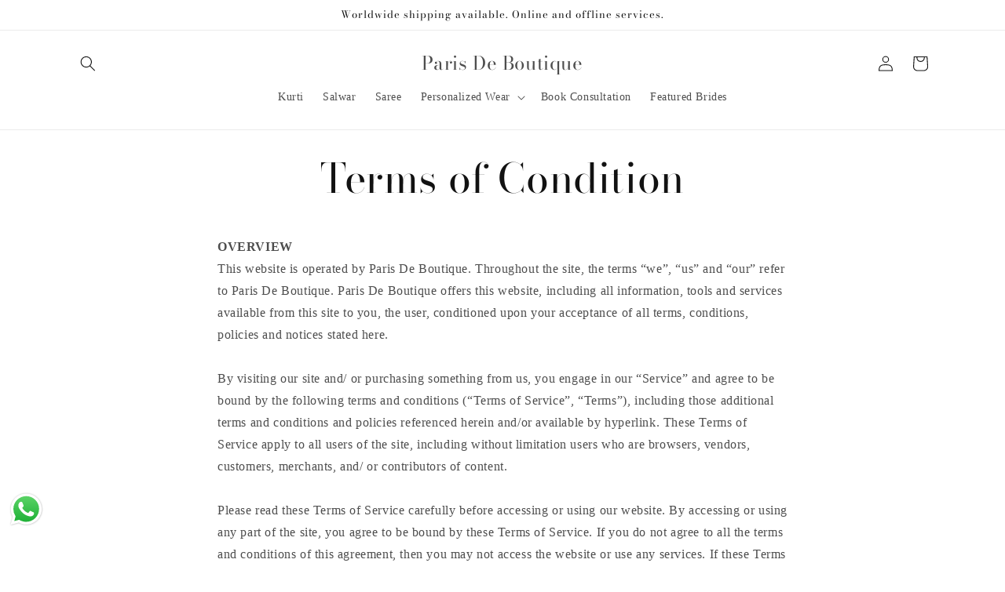

--- FILE ---
content_type: text/css
request_url: https://www.parisdeboutique.com/cdn/shop/t/18/assets/section-main-page.css?v=26233203460902210101728762051
body_size: -584
content:
.page-title {
  margin-top: 0;
  text-align: center;
}

.main-page-title {
  margin-bottom: 3rem;
}

@media screen and (min-width: 750px) {
  .main-page-title {
    margin-bottom: 4rem;
  }
}

.page-placeholder-wrapper {
  display: flex;
  justify-content: center;
}

.page-placeholder {
  width: 52.5rem;
  height: 52.5rem;
}


--- FILE ---
content_type: application/javascript; charset=utf-8
request_url: https://rcd.adolab.com/scripts/secure.js?shop=paris-de-boutique.myshopify.com
body_size: 3417
content:
// Right Click Defender for Shopify
//
// Created by: Ongoing Commerce
// Website: https://ongoingcommerce.com
//
// COPYRIGHT ADOLAB 2026 - ALL RIGHTS RESERVED.
//
// NO PART OF THIS CODE MAY BY USED WITHOUT THE EXPRESS WRITTEN PERMISSION OF ADOLAB LLC.

console.log("Site Protection: Right Click Defender");
console.log("Domain: https://apps.shopify.com/right-click-defender");


function t() {if (navigator.userAgent.match(/Android/i)|| navigator.userAgent.match(/webOS/i)|| navigator.userAgent.match(/iPhone/i)|| navigator.userAgent.match(/iPad/i)|| navigator.userAgent.match(/iPod/i)|| navigator.userAgent.match(/BlackBerry/i)|| navigator.userAgent.match(/Windows Phone/i)|| navigator.userAgent.match(/mobi/i)) {return true;}return false;}var i = t();
function init() {
if(i) {
} else {
document.addEventListener("contextmenu", function(e) {if ((e.target || e.srcElement).innerText) {e.preventDefault();}});var el = document.createElement("style");el.type = "text/css";el.innerHTML = "body {-webkit-touch-callout: none !important;-webkit-user-select: none !important;-khtml-user-select: none !important;-moz-user-select: none !important;-ms-user-select: none !important;user-select: none !important;}";document.head.appendChild(el);var imageDragDrop = function() {document.body.setAttribute("ondrop", "return false;");document.body.setAttribute("ondragstart", "return false;");};if (document.readyState === "complete") {imageDragDrop();} else {document.addEventListener("DOMContentLoaded", imageDragDrop);}var el = document.createElement("style");el.type = "text/css";el.innerHTML = "img {-webkit-user-drag: none;user-drag: none;}";document.head.appendChild(el);
document.addEventListener("mousedown", function(e) {if ((e.target || e.srcElement).tagName.toLowerCase() === "img") {if (e.which == 2) {e.preventDefault();}}});document.addEventListener("contextmenu", function(e) {if ((e.target || e.srcElement).tagName.toLowerCase() === "img") {e.preventDefault();}});
var el = document.createElement("style");el.type = "text/css";el.innerHTML = "body {user-select: none;-ms-user-select: none;-moz-user-select: none;-khtml-user-select: none;-webkit-user-select: none;-webkit-touch-callout: none;};";document.head.appendChild(el);document.addEventListener("cut", function(e) {if (e.target !== "input" &&e.srcElement.tagName.toLowerCase() !== "input" &&e.target !== "textarea" &&e.srcElement.tagName.toLowerCase() !== "textarea") {e.preventDefault();}});document.addEventListener("copy", function(e) {if (e.target !== "input" &&e.srcElement.tagName.toLowerCase() !== "input" &&e.target !== "textarea" &&e.srcElement.tagName.toLowerCase() !== "textarea") {e.preventDefault();}});}
}

console.log('OSLog current url: ', window.location.href);
console.log('OSLog Ignored Routes: ', []);

    const e = true;

if (e) {
    console.log('OSLog init the app');
    init();
} else {
    console.log('OSLog DO NOT init the app');
}